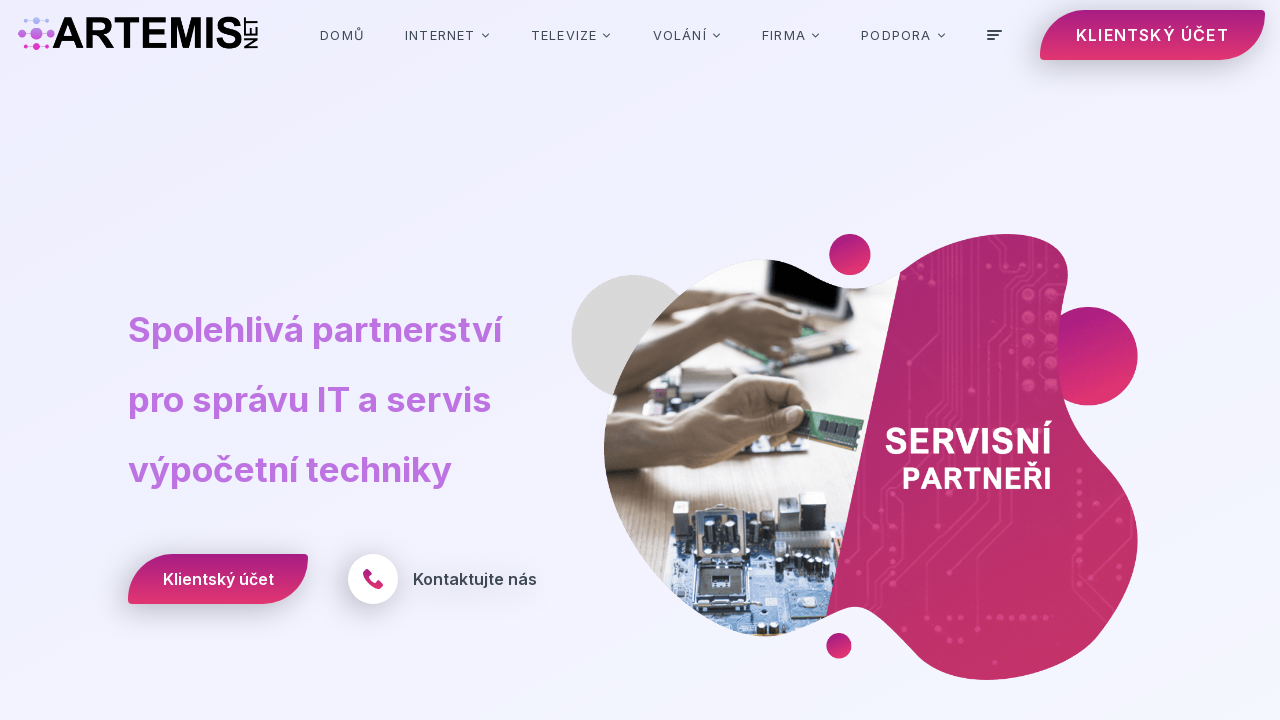

--- FILE ---
content_type: text/html; charset=UTF-8
request_url: https://artemis-net.cz/it-a-servis/
body_size: 4900
content:
<!DOCTYPE html>
<html lang="cs">
<head>
    <meta charset="UTF-8">
    <meta name="viewport" content="width=device-width, initial-scale=1.0">
    
            <title>Správa IT a servis výpočetní techniky | Artemis-NET.cz</title>
     


    <link rel="stylesheet" href="https://artemis-net.cz/wp-content/themes/artemisnet/./css/style.css">
    <link rel="stylesheet" href="https://artemis-net.cz/wp-content/themes/artemisnet/./css/all.min.css">

    <link rel="preconnect" href="https://fonts.googleapis.com">
    <link rel="preconnect" href="https://fonts.gstatic.com" crossorigin>
    <link href="https://fonts.googleapis.com/css2?family=Inter:wght@100;200;300;400;500;600;700;800;900&display=swap" rel="stylesheet">

    <link href="https://fonts.googleapis.com/css2?family=Chakra+Petch:ital,wght@0,300;0,400;0,500;0,600;0,700;1,300;1,400;1,500;1,600;1,700&display=swap" rel="stylesheet">

    <script src="https://code.jquery.com/jquery-3.6.0.min.js"></script>

    <meta name="author" content="ArtemisNET" />
    <meta name="robots" content="index,follow" />
    <meta name="googlebot" content="snippet,archive" />

    <link rel="icon" href="https://artemis-net.cz/wp-content/themes/artemisnet/favicon.ico" sizes="any"><!-- 32×32 -->
    <link rel="icon" href="https://artemis-net.cz/wp-content/themes/artemisnet/icon.svg" type="image/svg+xml">
    <link rel="apple-touch-icon" href="https://artemis-net.cz/wp-content/themes/artemisnet/apple-touch-icon.png"><!-- 180×180 -->
    <link rel="manifest" href="https://artemis-net.cz/wp-content/themes/artemisnet/site.webmanifest"> 

    <meta name="description" content="Internet od 250 Kč měsíčně | Liberec, Jablonec nad Nisou,
     Hrádek nad Nisou, Česká Lípa, Nový Bor. Neomezené internetové připojení.">

    <!-- Google tag (gtag.js) -->
<script async src="https://www.googletagmanager.com/gtag/js?id=G-G4YZDSH7YW"></script>
<script>
  window.dataLayer = window.dataLayer || [];
  function gtag(){dataLayer.push(arguments);}
  gtag('js', new Date());

  gtag('config', 'G-G4YZDSH7YW');
</script>

<meta name="google-site-verification" content="C6QGHH_yN_g_RDZKsPkYiEWvveOY3I11wZFA5AGST_M" />


<!-- Google tag (gtag.js) -->
<script async src="https://www.googletagmanager.com/gtag/js?id=AW-693413611"></script>
<script>
  window.dataLayer = window.dataLayer || [];
  function gtag(){dataLayer.push(arguments);}
  gtag('js', new Date());

  gtag('config', 'AW-693413611');
</script>

<!-- Google Tag Manager -->
<script>(function(w,d,s,l,i){w[l]=w[l]||[];w[l].push({'gtm.start':
new Date().getTime(),event:'gtm.js'});var f=d.getElementsByTagName(s)[0],
j=d.createElement(s),dl=l!='dataLayer'?'&l='+l:'';j.async=true;j.src=
'https://www.googletagmanager.com/gtm.js?id='+i+dl;f.parentNode.insertBefore(j,f);
})(window,document,'script','dataLayer','GTM-5B2TRLLK');</script>
<!-- End Google Tag Manager -->

<!-- Meta Pixel Code -->
<script>
!function(f,b,e,v,n,t,s)
{if(f.fbq)return;n=f.fbq=function(){n.callMethod?
n.callMethod.apply(n,arguments):n.queue.push(arguments)};
if(!f._fbq)f._fbq=n;n.push=n;n.loaded=!0;n.version='2.0';
n.queue=[];t=b.createElement(e);t.async=!0;
t.src=v;s=b.getElementsByTagName(e)[0];
s.parentNode.insertBefore(t,s)}(window, document,'script',
'https://connect.facebook.net/en_US/fbevents.js');
fbq('init', '1366948030576436');
fbq('track', 'PageView');
</script>
<noscript><img height="1" width="1" style="display:none"
src="https://www.facebook.com/tr?id=1366948030576436&ev=PageView&noscript=1"
/></noscript>
<!-- End Meta Pixel Code -->

<!-- Start cookieyes banner --> <script id="cookieyes" type="text/javascript" src="https://cdn-cookieyes.com/client_data/f0853124c98abf3f1f1e169e/script.js"></script> <!-- End cookieyes banner -->
    
</head>

<!-- Google Tag Manager (noscript) -->
<noscript><iframe src="https://www.googletagmanager.com/ns.html?id=GTM-5B2TRLLK"
height="0" width="0" style="display:none;visibility:hidden"></iframe></noscript>
<!-- End Google Tag Manager (noscript) -->

<body>


<header>

    <header class="header">
        <nav class="navbar">
            <div class="top_nav">
                <div class="logo"><a href="https://artemis-net.cz/" class="nav_logo"><img src="https://artemis-net.cz/wp-content/themes/artemisnet/./img/artemislogo2.png"></a></div>


                <div class="nav">
                    <ul class="nav_item">
                        <li class="list_item"><a href="https://artemis-net.cz/" class="nav_link">Domů</a></li>
                        <li class="list_item"><a class="nav_link">Internet <i class="fas fa-chevron-down"></i></a>
                            <div class="drop_down">
                                <ul class="drop_menu">
                                    <li class="list_items"><a href="https://artemis-net.cz/internetove-pripojeni/" class="nav_links">Wi-Fi / Kabel / Optika</a></li>
                                    <li class="list_items"><a href="https://artemis-net.cz/nabidka-wifi-routeru/" class="nav_links">Nabídka routerů</a></li>
                                    <li class="list_items"><a href="https://www.speedtest.net/" target="_blank" class="nav_links">Test rychlosti</a></li>
                                </ul>
                                <!----drop_menu-->
                            </div>
                            <!---drop_down-->
                        </li>
                        <li class="list_item" id="cl"><a class="nav_link">Televize<i
                                    class="fas fa-chevron-down"></i></a>
                           <div class="drop_down">
                                <ul class="drop_menu">
                                    <li class="list_items"><a href="https://artemis-net.cz/online-televize" class="nav_links">Online televize</a></li>
                                </ul>
                                <!---drop_menu-->
                            </div>
                            <!---drop_down-->
                        </li>
                        <li class="list_item"><a class="nav_link">Volání<i class="fas fa-chevron-down"></i></a>
                            <div class="drop_down">
                                <ul class="drop_menu">
                                    <li class="list_items"><a href="https://artemis-net.cz/pevna-linka/" class="nav_links">Pevná linka</a></li>
                                </ul>
                                <!----drop_menu-->
                            </div>
                            <!---drop_down-->
                        </li>
                        <li class="list_item"><a class="nav_link">Firma<i class="fas fa-chevron-down"></i></a>
                            <div class="drop_down">
                                <ul class="drop_menu">
                                    <li class="list_items"><a href="https://artemis-net.cz/internet-pro-firmy/" class="nav_links">Internet</a></li>
                                    <li class="list_items"><a href="https://artemis-net.cz/it-a-servis/" class="nav_links">IT & Servis</a></li>
                                </ul>
                                <!----drop_menu-->
                            </div>
                            <!---drop_down-->
                        </li>
                        <li class="list_item"><a class="nav_link">Podpora<i class="fas fa-chevron-down"></i></a>
                            <div class="drop_down">
                                <ul class="drop_menu">
                                    <li class="list_items"><a href="https://artemis-net.cz/dokumenty/" class="nav_links">Dokumenty</a></li>
                                    <li class="list_items"><a href="https://artemis-net.cz/faq/" class="nav_links">FAQ - časté dotazy</a></li>
                                    <li class="list_items"><a href="https://artemis-net.cz/pece-a-podpora/" class="nav_links">Péče a podpora</a></li>
                                </ul>
                                <!----drop_menu-->
                            </div>
                            <!---drop_down-->
                        </li>
                        <li class="list_item"><a class="nav_link"><span class="drop_nav_icon"></span></i></a>
                            <div class="drop_down">
                                <ul class="drop_menu">
                                    <li class="list_items"><a href="https://artemis-net.cz/pokryti-internetu/" class="nav_links">Pokrytí</a></li>
                                    <li class="list_items"><a href="https://artemis-net.cz/kontakty/" class="nav_links">Kontakty</a></li>
                                    <li class="list_items"><a href="https://artemis-net.cz/o-firme/" class="nav_links">O firmě</a></li>
                                    <li class="list_items"><a href="https://live-new.4net.tv/#/login" class="nav_links" target="_blank">Online TV - Přihlášení 4Net</a></li>
                                    <li class="list_items"><a href="https://portal.artemis-liberec.cz/tv/" class="nav_links" target="_blank">Online TV - Přihlášení SledovaniTV</a></li>
                                </ul>
                                <!----drop_menu-->
                            </div>
                            <!---drop_down-->
                        </li>
                    </ul>
                </div>
                <!---nav-->
                <div class="icon">
                    <a href="https://portal.artemis-liberec.cz/" target="_blank" class="login_btn">Klientský účet</a>
                    <a href="https://portal.artemis-liberec.cz/" class="login_btn_icon"><i class="fas fa-sign-in-alt"></i></a>
                    <button class="nav_toggle">
                        <span class="icon_bar bar_1"></span>
                        <span class="icon_bar bar_2"></span>
                        <span class="icon_bar bar_3"></span>
                    </button>
                </div>
            </div>
            <!---top_navbar-->
        </nav>
        <!----navbar-->
    </header>
    <!-------------------------header end here---------------->


<!--------jquery script-------------->
<script src="https://code.jquery.com/jquery-3.6.0.min.js" integrity="sha256-/xUj+3OJU5yExlq6GSYGSHk7tPXikynS7ogEvDej/m4=" crossorigin="anonymous"></script>

<script>
  
/****drop_menu_bar for medium device  */
$(".nav_toggle").on("click", function () {
    $('.bar_1').toggleClass('active_1');
    $('.bar_2').toggleClass('active_2');
    $('.bar_3').toggleClass('active_3');
    $('.nav').toggleClass('nav_show')
});


/**********clickbale menubar******/
$('.list_item').on('click', function () {
    $(this).find('.drop_down').toggleClass('show');
    $(this).siblings().find('.drop_down.show').removeClass('show');

    $(this).find('.drop_down').addClass('min_show');
    $(this).siblings().find('.drop_down.min_show').removeClass('.min_show');
});


/*****close clickbale menu_bar on outside */
$(document).on('click', function (event) {
    if ($(event.target).closest('.nav').length == 0) {
        $(this).find('.nav_item .list_item .drop_down.show').removeClass('show');
    }
});
</script>


</header><section>

    <div class="intro">
        <div class="container">
            <div class="intro">
                <h1>Spolehlivá partnerství pro správu IT a servis výpočetní techniky</h1>
                <div class="intro-button">
                    <div class="button">
                        <a class="btn" href="https://portal.artemis-liberec.cz/" target="_blank">Klientský účet</a>
                    </div>
                    <div class="button-intro">
                    <a href="https://artemis-net.cz/kontakty/">
                            <div class="btn-img"><img src="https://artemis-net.cz/wp-content/themes/artemisnet/./img/phoneicon.png"></div>
                            <div class="intro-text"><span>Kontaktujte nás</span></div>
                        </a>
                    </div>
                </div>
            </div>
            <div class="intro-image">
                <img src="https://artemis-net.cz/wp-content/themes/artemisnet/./img/servisniparneri.png" alt="#">
            </div>
        </div>
    </div>
    <div class="partneri">
        <div class="container">
            <h2>V případě zájmu o správu či servis výpočetní se obracejte na našeho servisního partnera, který nabízí tyto služby</h2>
            <div class="boxIT">
                <div class="container">
                    <div class="imageIT">
                        <img src="https://artemis-net.cz/wp-content/themes/artemisnet/./img/computericon.png">
                    </div>
                    <div class="descriptIT">
                        <p><span>Počítače</span></p>
                        <p>Nejčastější závady: PC nejde zapnout, nenaběhne systém, nenaběhne obraz, zamrzání při provozu, artefakty v obraze, vyhoření při bouřce nebo zkratu a jiné.</p>
                    </div>
                </div>
            </div>
            <div class="boxIT">
                <div class="container">
                    <div class="descriptIT">
                        <p><span>Notebooky</span></p>
                        <p>Nejčastější závady: Notebook nejde zapnout, černá obrazovka po zapnutí, nenaběhne systém, vadné konektory, poškozený displej, zamrzání při provozu.</p>
                    </div>
                    <div class="imageIT">
                        <img src="https://artemis-net.cz/wp-content/themes/artemisnet/./img/laptopicon.png">
                    </div>
                </div>
            </div>
            <div class="boxIT">
                <div class="container">
                    <div class="imageIT">
                        <img src="https://artemis-net.cz/wp-content/themes/artemisnet/./img/networkicon.png">
                    </div>
                    <div class="descriptIT">
                        <p><span>Sítě</span></p>
                        <p>Nejčastější požadavky: rozšíření bezdrátové sítě, vytvoření nové bezdrátové sítě, oprava poškozených konektorů, instalace nebo úpravy kabeláže.</p>
                    </div>
                </div>
            </div>
            <div class="boxIT">
                <div class="container">
                    <div class="descriptIT">
                        <p><span>Tvorba webových stránek</span></p>
                        <p>Nejčastější požadavky: vytvoření webové prezentace, vytvoření e-shopu, aktualizace stránek, tvorba nového designu, optimalizace stránek, výběr domény.</p>
                    </div>
                    <div class="imageIT">
                        <img src="https://artemis-net.cz/wp-content/themes/artemisnet/./img/websiteicon.png">
                    </div>
                </div>
            </div>
            <div class="boxIT">
                <div class="container">
                    <div class="imageIT">
                        <img src="https://artemis-net.cz/wp-content/themes/artemisnet/./img/cameraicon.png">
                    </div>
                    <div class="descriptIT">
                        <p><span>Kamerové a zabezpečovací systémy</span></p>
                        <p>Návrhy a realizace kamerových, bezpečnostních a přístupových systémů na klíč.</p>
                    </div>
                </div>
            </div>
        </div>
    </div>
    <div class="workshop">
        <div class="container">
            <div class="workImage">
                <img src="https://artemis-net.cz/wp-content/themes/artemisnet/./img/itservisliberec.png">
            </div>
            <div class="workDescrip">
                <h3>PROVOZOVNA SERVISNÍHO PARTNERA – Liberec</h3>
                <ul>
                    <li><i class="fa-solid fa-envelope"></i>koukal@servis-liberec.cz</li>
                    <li><i class="fa-solid fa-phone"></i><a href="tel:+420 739 402 982">+420 739 402 982</a></li>
                    <li><i class="fa-solid fa-map-location-dot"></i><a href="https://goo.gl/maps/R9hMqzjdoktXCg9f7" target="_blank">U Černého kocoura – Kunratická 185, Liberec 30, 46311</a></li>
                    <ul>
                        <li>Pondělí – Pátek:  <b>8:00 – 12:00 a 13:00 – 17:00 </b></li>
                        <li>Sobota: <b>8:00 – 11:00</b></li>
                    </ul>
                </ul>
            </div>
        </div>
    </div>
    <div class="workshop">
        <div class="container">
            <div class="workDescrip">
                <h3>PROVOZOVNA SERVISNÍHO PARTNERA – Turnov</h3>
                <ul>
                    <li><i class="fa-solid fa-envelope"></i>info@servis-turnov.cz</li>
                    <li><i class="fa-solid fa-phone"></i><a href="tel:+420 775 068 826">+420 775 068 826</a></li>
                    <li><i class="fa-solid fa-map-location-dot"></i><a href="https://goo.gl/maps/R9hMqzjdoktXCg9f7" target="_blank">U Černého kocoura – Kunratická 185, Liberec 30, 46311</a></li>
                    <ul>
                        <li>Pondělí – Pátek:  <b> 09:00 – 16:00 </b></li>
                        <li>Sobota: <b>09:00 – 11:30</b></li>
                    </ul>
                </ul>
            </div>
            <div class="workImage">
                <img src="https://artemis-net.cz/wp-content/themes/artemisnet/./img/itservisturnov.png">
            </div>
        </div>
    </div>



</section>

<footer>


    <div class="pata">
        <div class="container">
            <div class="pataleft">
                <a href="https://artemis-net.cz/"><img src="https://artemis-net.cz/wp-content/themes/artemisnet/./img/artemislogo2.png"></a>
                <p>Jsme Váš spolehlivý partner pro internet, televizi a volání. S našimi špičkovými technologiemi a neomezenými možnostmi Vám přinášíme kompletní digitální svět přímo do Vašeho domova.</p>
                <div class="fullSocial">
                    <div class="pataSocial">
                        <a href="https://www.facebook.com/profile.php?id=100063635438786&ref=embed_page" class="socialIcon" target="_blank"><img src="https://artemis-net.cz/wp-content/themes/artemisnet/./img/facebookicon.png"></a>
                    </div>
                    <div class="pataSocial">
                        <a href="https://www.instagram.com/artemisnetsro/?hl=cs" class="socialIcon" target="_blank"><img src="https://artemis-net.cz/wp-content/themes/artemisnet/./img/instagramicon.png"></a>
                    </div>
                </div>
            </div>
            <div class="pataright">
                <div class="pataBox">
                    <h5>Menu</h5>
                    <ul>
                        <li><a href="https://artemis-net.cz/internetove-pripojeni/">Internet</a></li>
                        <li><a href="https://artemis-net.cz/online-televize/">Televize</a></li>
                        <li><a href="https://artemis-net.cz/pevna-linka/">Volání</a></li>
                        <li><a href="https://artemis-net.cz/artemis-net-liberec-novy-web-zasifrovany-html/internet-pro-firmy/">Firma</a></li>
                        <li><a href="https://artemis-net.cz/pokryti-internetu/">Pokrytí</a></li>
                    </ul>
                </div>
                <div class="pataBox">
                    <h5>Podpora</h5>
                    <ul>
                        <li><a href="https://artemis-net.cz/faq/">FAQ</a></li>
                        <li><a href="https://artemis-net.cz/dokumenty/">Dokumenty</a></li>
                        <li><a href="https://artemis-net.cz/pece-a-podpora/">Péče a podpora</a></li>
                    </ul>
                </div>
                <div class="pataBox">
                    <h5>Kontaktujte nás</h5>
                    <ul>
                        <li><i class="fa-solid fa-envelope"></i>info@artemis-liberec.cz</li>
                        <li><i class="fa-solid fa-phone"></i><a href="tel:+420 484 803 803">+420 484 803 803</a></li>
                        <li><i class="fa-solid fa-map-location-dot" target="_blank"></i><a href="https://goo.gl/maps/R9hMqzjdoktXCg9f7" target="_blank">U Sila 1204, Liberec</a></li>
                    </ul>
                </div>
            </div>
        </div>
    </div>
    <div class="city">
        <div class="container">
            <div class="cityflex">
                <ul>
                    <li><a href="https://artemis-net.cz/turnov/">turnov</a></li>
                    <li><a href="https://artemis-net.cz/chrastava/">chrastava</a></li>
                    <li><a href="https://artemis-net.cz/cesky-dub/">český dub</a></li>
                    <li><a href="https://artemis-net.cz/liberec/">liberec</a></li>
                    <li><a href="https://artemis-net.cz/jablonec-nad-nisou/">jablonec nad nisou</a></li>
                    <li><a href="https://artemis-net.cz/hradek-nad-nisou/">hrádek nad nisou</a></li>
                    <li><a href="https://artemis-net.cz/podjestedi/">podještědí</a></li>
                </ul>
            </div>
            <div class="cityflex">
                <ul>
                    <li><a href="https://artemis-net.cz/novy-bor/">nový bor</a></li>
                    <li><a href="https://artemis-net.cz/cvikov/">cvikov</a></li>
                    <li><a href="https://artemis-net.cz/zelezny-brod/">železný brod</a></li>
                    <li><a href="https://artemis-net.cz/semily/">semily</a></li>
                    <li><a href="https://artemis-net.cz/ceska-lipa/">česká lípa</a></li>
                    <li><a href="https://artemis-net.cz/varnsdorf/">varnsdorf</a></li>
                    <li><a href="https://artemis-net.cz/rumburk/">rumburk</a></li>
                </ul>
            </div>
        </div>
    </div>
    <div class="copy">
        <div class="container">
            &copy;Copyright 2026 Všechna práva vyhrazena pro ARTEMIS NET s.r.o.
                </br>
                <div class="webzen"><a href="https://www.webzen.cz/" target="_blank">Vytvořil webzen.cz</a></div>
        </div>
    </div>








</footer>

<!--Start of Tawk.to Script-->
<script type="text/javascript">
var Tawk_API=Tawk_API||{}, Tawk_LoadStart=new Date();
(function(){
var s1=document.createElement("script"),s0=document.getElementsByTagName("script")[0];
s1.async=true;
s1.src='https://embed.tawk.to/64d8941294cf5d49dc6a1663/1h7n04qg2';
s1.charset='UTF-8';
s1.setAttribute('crossorigin','*');
s0.parentNode.insertBefore(s1,s0);
})();
</script>
<!--End of Tawk.to Script-->
    
</body>
    <script src="https://artemis-net.cz/wp-content/themes/artemisnet/./js/main.js"></script>
</html>

--- FILE ---
content_type: text/css
request_url: https://artemis-net.cz/wp-content/themes/artemisnet/css/style.css
body_size: 10348
content:
body, h1, h2, h3, h4, p, ul, ol, li {
    margin: 0;
    padding: 0;
    }
*, *::before, *::after {
    box-sizing: border-box;
}
a, input, button {
    transition: all 0.3s ease-out;
    text-decoration: none;
}
p, a, ul, li, h1, h2, h3, h4, h5, h6, label, textarea, input  {
    font-family: Inter;
}

/*bodyBackground*/
html {
    min-height: 100%;
}
body {
    background: linear-gradient(152deg, #EEEEFE 0%, #FAFDFF 57.18%, #EEEEFE 100%);
}
/*headerMenu*/
.header img {
    width: 250px;
}
.img_responsive{
    position: relative;
    width: 100%;
    height: 100%;
    object-fit: cover;
    display: block;
    border-radius: 4px;
}
.header{
    position: fixed;
    top: 0;
    left: 0;
    right: 0;
    bottom: 0;
    display: block;
    height: 70px;
    z-index: 99;
}
.navbar{
    position: relative;
    width:1300px;
    height:100%;
    display: block;
    margin: 0 auto;
    align-items: center;
}
.top_nav{
    width: 100%;
    height: 100%;
    display: flex;
    justify-content: space-between;
    text-transform: uppercase;
    letter-spacing: 1.2px;
}
.logo{
    width: 25%;
    height: 100%;
    display: flex;
    justify-content: center;
    align-items: center;
    padding-right: 14px;
    font-size: 2rem;
    font-weight: bold;
}
.logo .nav_logo{color: #fff; letter-spacing: 1.5px;}
.nav{
    position: relative;
    width: 100%;
    display: flex;
    height: 100%;
    align-items: center;
    justify-content: center;
    font-size: .8rem;
    letter-spacing: 1.2px;
}
.nav_item{
    width: 70%;
    display: flex;
    justify-content: center;
    align-items: center;
    height: 100%;
}
.list_item{
    display: flex;
    margin:0 6px;
    justify-content: center;
    height: 100%;
    align-items: center;
}
.nav_link{
    padding: 0 14px;
    height: 100%;
    display: flex;
    align-items: center;
    justify-content: center;
    color: #3F4956;
    -webkit-appearance: none;
    cursor: pointer;
    pointer-events:visiblePainted;
}
.nav_link:hover{
    transition: color 1s linear;
    color: #000;
}
.drop_nav_icon{
    width: 12px;
    height: 2px;
    display: flex;
    border-radius: 4px;
    background: #3F4956;
}
.drop_nav_icon::before,.drop_nav_icon::after{
    content: '';
    width: 15px;
    height: 2px;
    position: absolute;
    background: #3F4956;
    border-radius: 4px;
}
.drop_nav_icon::before{
    transform: translateY(-4px);
}
.drop_nav_icon::after{
    width: 8px;
    transform: translateY(4px);
}
.nav_link:hover >.drop_nav_icon,
.nav_link:hover >.drop_nav_icon::before,
.nav_link:hover >.drop_nav_icon::after{
    transition: background 1s linear !important;
    background: linear-gradient(180deg, #A81D84 0%, #E23671 100%);
}
.fa-chevron-down{
    font-size: 0.5rem;
    padding-left: 6px;
    display: flex;
    align-items: center;
    justify-content: center;
}
/*drop_menu*/
.drop_down{
    position: absolute;
    width: 170px;
    display: block;
    scroll-behavior: smooth;
    justify-content: center;
    opacity: 0;
    max-height: 0;
    transform: translateX(30%);
    pointer-events: none;
    transition: .8s ease-in-out;
    margin-top: 0;
    top: 100%;
    background: linear-gradient(152deg, #EEEEFE 100%, #FAFDFF 57.18%, #EEEEFE 100%);
    overflow: hidden;
    margin-right: 5px;
    clear: both;
    box-shadow: 0 0.375rem 0.625rem rgba(0,46,184,.08);
}
.drop_menu{
    width: 100%;
    position: relative;
    display: flex;
    flex-direction: column;
    padding-bottom: 14px;
    border-bottom-left-radius: 5px;
    border-bottom-right-radius: 5px;
    max-height: 210px;
    overflow-y: auto;
    margin-top: 14px;
}

.drop_menu::-webkit-scrollbar {width: 3px; visibility: hidden;}
.drop_menu::-webkit-scrollbar:hover, 
.drop_menu::-webkit-scrollbar:focus{visibility: visible;}
.drop_menu::-webkit-scrollbar-track{background: #222028;}
.drop_menu::-webkit-scrollbar-thumb{
    background: linear-gradient(180deg, #E23671 0%, #BD73E1 100%);
    border-radius: 50px;
}
.list_items{
    position: relative;
    width: 100%;
    display: block;
    margin-bottom: 4px;
}
.list_items .nav_links{
    width: 100%;
    display: flex;
    color: #3F4956;
    padding: 10px;
    font-size: 0.75rem;
}
.list_items .nav_links:hover{
    transition: .5s ease-in-out; 
    color: #000;
}
.drop_down.show{
    opacity: 1;
    margin-top: 0;
    pointer-events: auto;
    max-height: 210px;
    border-radius: 0 0 5px 5px;
}
.nav_toggle{
    display: none;
    position:relative;
    width: 30px;
    height: 30px;
    cursor: pointer;
    border: none;
    outline: none;
    transform: scale(2);
    -webkit-transform: scale(1);
    -moz-transform: scale(1);
    -o-transform: scale(1);
    -ms-transform: scale(1);
    background: transparent;
    transition:all 250ms ease;
    background: transparent;
    margin: 0 6px;
}
.nav_toggle:visited,
.nav_toggle:focus,
.nav_toggle:focus-within,
.nav_toggle:active{
    border: none;
    background: none;
}
.nav_toggle .icon_bar{
    position: relative;
    display: block;
    background: #3F4956;
    width: 22px;
    height: 2px;
    margin: 5px 0;
    border-radius: 5px;
    -webkit-border-radius:5px;
    -moz-border-radius:5px;
    -ms-border-radius:5px;
    -o-border-radius:5px;
    transition: 0.5s ease-in-out;
    -webkit-transition: .5s ease-in-out;
    -moz-transition: .5s ease-in-out;
    -ms-transition: .5s ease-in-out;
    -o-transition: .5s ease-in-out;
}
.nav_toggle:hover .icon_bar{
    transition: .3 ease-in-out;
    background: linear-gradient(180deg, #E23671 0%, #BD73E1 100%);
}
/*icon_bar css*/
.nav_toggle .active_1{background: linear-gradient(180deg, #E23671 0%, #BD73E1 100%);}
.nav_toggle .active_3{background: linear-gradient(180deg, #E23671 0%, #BD73E1 100%);}
.active_1{
    transform: translateY(7px) translateX(0) rotate(45deg);
    -ms-transform: translateY(7px) translateX(0) rotate(45deg);
    -moz-transform: translateY(7px) translateX(0) rotate(45deg);
    -webkit-transform: translateY(7px) translateX(0) rotate(45deg);
    -o-transform: translateY(7px) translateX(0) rotate(45deg);
}
.active_2{
    opacity: 0;
    transform: scale(0);
    -webkit-transform: scale(0);
    -moz-transform: scale(0);
    -ms-transform: scale(0);
    -o-transform: scale(0);
}
.active_3{
    transform: translateY(-7px) translateX(0) rotate(-45deg);
    -ms-transform: translateY(-7px) translateX(0) rotate(-45deg);
    -moz-transform: translateY(-7px) translateX(0) rotate(-45deg);
    -webkit-transform: translateY(-7px) translateX(0) rotate(-45deg);
    -o-transform: translateY(-7px) translateX(0) rotate(-45deg);
}
/*icon_bar css end*/
.icon{
    width: 18%;
    display: flex;
    height: 100%;
    align-items: center;
    justify-content: center;
}
.login_btn:hover, .button a:hover, .mapsbtn a:hover {
    filter: drop-shadow(0px 0px 0px rgba(0, 0, 0, 0.0));
}
.login_btn{
    background: linear-gradient(180deg, #A81D84 0%, #E23671 100%);
    filter: drop-shadow(-5px 5px 15px rgba(0, 0, 0, 0.25));
    color: #fff;
    width: 230px;
    height: 50px;
    text-align: center;
    font-size: 16px;
    font-weight: 600;
    display: flex;
    align-items: center;
    place-content: center;
    border-radius: 100px 10px 100px 10px;
}
.login_btn_icon{
    display: none;
    margin-right: 8px;
    font-size: 25px;
    align-items: center;
    padding-top: 4px;
    color: #3F4956;
}
.login_btn_icon:hover{
    transition: .5s ease-in-out;
    color: #E23671;
}
.header {
    background-color: #ffffff00;
    transition: background-color 0.3s ease;
}
.header.scrolled {
    background: linear-gradient(152deg, #EEEEFE 100%, #FAFDFF 57.18%, #EEEEFE 100%);
    box-shadow: 0 0.375rem 0.625rem rgba(0,46,184,.08);
}
/*min-width:992px and max-width:1199px*/
@media only screen and (max-width:1260px){
/*header style*/
.header{
    width: 100%;
    height: 80px;
}
.navbar {
    width: 100%!important;
    margin: 0 1rem;
}
.logo{width:40%;}
.icon{width: 30%;} 
.nav{
    position: fixed;
    width: 250px;
    top: 80px;
    height: 100%;
    display: flex;
    flex-direction: column;
    justify-content: flex-start;
    align-items: flex-start;
    border-top: 1px solid #E23671;
    opacity: 0;
    border-left: 1px solid rgba(255,255,255,0.05);
    transition: .5s ease-in-out;
    right: -250px;
}
.nav_item{
    width: 100%;
    display: flex;
    flex-direction: column;
    align-items: flex-start;
    justify-content: flex-start;
}
.list_item{
    width: 100%;
    display: block;
    margin-right: 0;
    margin-bottom: 4px;
    height: auto;
}
.nav_link{
    width: 100%;
    display: flex;
    justify-content: flex-start;
    padding: 14px;
}
.nav_toggle{display: block;}
.nav_show{
    opacity: 1;
    right: 0%;
}
.login_btn{display: none;}
.login_btn_icon{display: block;}
.search_form{
    width: 100%;
    display: flex;
}
.list_item{
    width: 100%;
    position: relative;
    display: flex;
    flex-direction: column;
    justify-content: flex-start;
    align-items: flex-start;
    margin: 0;
    background: linear-gradient(152deg, #EEEEFE 100%, #FAFDFF 57.18%, #EEEEFE 100%);
}
.drop_down{
    display: block;
    flex-direction: column;
    position: relative;
    justify-content: flex-start;
    align-items: flex-start;
    transform: translateX(0);
    opacity: 0;
    width: 100%;
    transition: .8s ease-in-out;
    transform: translateY(-50%);
    clear: both;
    height: 0;
    top: 0;
    background: transparent;
    overflow-y: auto;
    border-top: 1px solid rgba(249,171,0,0.05);
    box-shadow: none;
}
.drop_menu{
    width: 100%;
    position: relative;
    display: flex;
    flex-direction: column;
    height: 100%;
    overflow-y: auto;
    border-radius: 0;
    margin-top: 0;
    padding-bottom: 0;
    clear: both;
    -webkit-appearance: none;
}
.nav_links{
    padding: 0 10px;
    height: 40px;
    display: flex;
    align-items: center;
}
.nav_link{
    display: flex;
    height: 40px;
}
.list_items{
    display: flex;
    justify-content: flex-start;
    align-items: center;
    height: 100%;
    padding: 0;
    padding-left: 5px;
    margin: 2px 0;
}
.drop_menu{
    padding-top: 10px;
}
.min_show{
    z-index: 99999;
    opacity: 1;
    height: auto;
    transform: translateY(0px);
}
}
/**ENDmenu**/
.intro {
    align-self: center;
}
.intro .container {
    display: flex;
    width: 80%;
    margin: auto;
    justify-content: space-between;
    padding-top: 150px;
}
.intro h1 {
    color: #BD73E1;
    font-size: 45px;
    font-weight: 700;
    line-height: 70px;
    width: 680px;
    padding-bottom: 50px;
}
.intro p {
    color: #777B87;
    font-size: 20px;
    font-weight: 600;
    line-height: normal;
    padding-bottom: 50px;
    width: 650px;
}
.intro-image img {
    width: 100%;
}
.btn {
    background: linear-gradient(180deg, #A81D84 0%, #E23671 100%);
    filter: drop-shadow(-5px 5px 15px rgba(0, 0, 0, 0.25));
    color: #fff;
    width: 230px;
    height: 50px;
    text-align: center;
    font-size: 16px;
    font-weight: 600;
    display: flex;
    align-items: center;
    place-content: center;
    border-radius: 100px 10px 100px 10px;
}
.btn a, .minibtn a, .mapsbtn a {
    color: #fff;
}
.intro-button, .button-intro a {
    display: flex;
}
.button-intro img {
    width: 20px;
    height: 20px;
}
.btn-img {
    background: #fff;
    padding: 15px;
    border-radius: 100px;
    width: 50px;
    height: 50px;
}
.button-intro {
    padding-left: 90px;
    filter: drop-shadow(-5px 5px 15px rgba(0, 0, 0, 0.25));
}
.button-intro:hover {
    filter: none;
    transition: 0.5s;
}
.intro-text {
    align-self: center;
}
.intro-text span {
    padding: 15px;
    font-weight: 600;
    color: #3F4956;
}
/**package**/
.packBox .container {
    width: 80%;
    display: flex;
    margin: auto;
    justify-content: space-between;
    padding-top: 150px;
}
.pack-icon img {
    width: 100px;
    padding-bottom: 20px;
}
.packTitle h3 {
    color: #BD73E1;
    font-size: 25px;
    font-weight: 700;
}
.packDesc p {
    color: #777B87;
    font-size: 20px;
    font-weight: 600;
    padding: 30px 0;
    width: 400px;
}
.pack-btn a {
    color: #BD73E1;
    font-size: 20px;
    font-weight: 700;
}
.packageBox {
    text-align: -webkit-center;
    align-self: center;
}
.headerPack, .TV {
    text-align: -webkit-center;
    width: 950px;
    margin: auto;
    padding: 150px 0 50px;
}
.headerPack h2, .TV h2 {
    color: #BD73E1;
    font-size: 35px;
    font-weight: 700;
    text-align: center;
    padding-bottom: 25px;
}
.headerPack span, .TV span, .routers span {
    color: #777B87;
    text-align: center;
    font-size: 20px;
    font-weight: 600;
}
/**support**/
.support .container {
    width: 80%;
    margin: auto;
    display: flex;
    justify-content: space-between;
    padding: 100px 0;
}
.suppIPtext h3 {
    color: #BD73E1;
    font-size: 25px;
    font-weight: 700;
    padding: 15px 0;
}
.suppIPtext a {
    background: linear-gradient(130deg, #E23671 0%, #A81D84 100%);
    background-clip: text;
    -webkit-background-clip: text;
    -webkit-text-fill-color: transparent;
}
.suppIPtext p {
    color: #777B87;
    font-size: 20px;
    font-weight: 600;
    width: 600px;
}
.suppImage img {
    width: 70%;
}
.suppTitle {
    display: flex;
}
.suppIcon {
    padding-right: 30px;
}
.suppIcon img {
    width: 50px;
}
.suppDesc p {
    color: #BD73E1;
    font-size: 25px;
    font-weight: 700;
}
.suppDescription p {
    color: #777B87;
    font-size: 20px;
    font-weight: 600;
    width: 700px;
    margin: revert;
    padding-left: 80px;
}
.suppText h2 {
    color: #BD73E1;
    font-size: 35px;
    font-weight: 700;
    padding-bottom: 25px;
}
.suppText span {
    color: #777B87;
    font-size: 20px;
    font-weight: 600;
}
.suppBox {
    padding-top: 25px;
}
/**services**/
.services .container, .maps .container {
    width: 80%;
    margin: auto;
    display: flex;
    justify-content: space-between;
    padding-top: 150px;
}
.servicesBox .container {
    border-radius: 50px;
    background: #FFF;
    box-shadow: 5px 5px 50px 0px rgba(0, 0, 0, 0.15);
    width: 100%;
    margin: auto;
    display: flex;
    padding-top: 0;
    text-align: -webkit-center;
}
#tabs { margin: 2em; }
#content { margin: 2em; }

#content2,
#content3 { display: none; }

.wrapper{
  text-align:center;
  margin:50px auto;
}
.tabs{
  font-size:15px;
  padding:0px;
  list-style:none;
  background:#fff;
  box-shadow:0px 5px 20px rgba(0,0,0,0.1);
  display:inline-block;
  border-radius:50px;
  position:relative;
  border-radius: 100px 10px 100px 10px;
  margin-bottom: 50px;
}
.tabs a{
  text-decoration:none;
  text-transform:uppercase;
  padding:10px 20px;
  display:inline-block;
  position:relative;
  z-index:1;
  transition-duration:0.6s;
  color: #676767;
  font-size: 20px;
  font-weight: 700;
}
.services .tabs a.active{
  color:#ffffff;
}
.tabs .selector{
  height:100%;
  display:inline-block;
  position:absolute;
  left:0px;
  top:0px;
  z-index:1;
  border-radius:50px;
  transition-duration:0.6s;
  transition-timing-function: cubic-bezier(0.68, -0.55, 0.265, 1.55);
  background: linear-gradient(180deg, #A81D84 0%, #E23671 100%);
  filter: drop-shadow(-5px 5px 15px rgba(0, 0, 0, 0.25));
  border-radius: 100px 10px 100px 10px;
}
.tabs ul {
  display: flex;
  list-style: none;
  margin: auto;
  justify-content: space-between;
  padding: 0;
}
#content h5 {
    color: #BD73E1;
    font-size: 16px;
    font-weight: 700;
    padding: 15px 0;
}
#content h6 {
    color: #BD73E1;
    font-size: 14px;
    font-weight: 700;
    padding: 15px 0;
}
/**miniBox**/
.miniBox p {
    color: #fff;
    border-radius: 50px;
    background: rgba(168, 29, 132, 0.50);
    padding: 5px 15px;
}
.miniBox h3 {
    color: #BD73E1;
    font-size: 30px;
    font-weight: 700;
}
.miniBox h3 span {
    color: #BD73E1;
    font-size: 25px;
    font-weight: 700;
}
.miniBox h4 {
    color: #BD73E1!important;
    font-size: 25px;
    font-weight: 700;
}
.miniBox h4 span {
    background: linear-gradient(180deg, #E23671 0%, #A81D84 100%);
    -webkit-background-clip: text;
    -webkit-text-fill-color: transparent;
    font-size: 35px;
    font-weight: 700;
}
.miniBox img {
    width: 30px;
    margin-right: 10px;
}
.miniBox ul li {
    color: #777B87;
    font-size: 16px;
    font-weight: 500;
    list-style: none;    
    text-align-last: left;
    padding: 5px;
}
.miniBox {
    width: 350px;
    height: 540px;
    align-items: center;
    display: inline-grid;
    justify-items: center;
}
.btnBox {
    background: linear-gradient(180deg, #A81D84 0%, #E23671 100%);
    filter: drop-shadow(-5px 5px 15px rgba(0, 0, 0, 0.25));
    color: #fff;
    width: 200px;
    height: 50px;
    text-align: center;
    font-size: 16px;
    font-weight: 600;
    display: flex;
    align-items: center;
    place-content: center;
    border-radius: 100px 10px 100px 10px;
}
.btnBox:hover {
    filter: none;
}
.servicesBox .container .miniBox:nth-child(2) {
    border-radius: 50px;
    background: linear-gradient(180deg, #E23671 0%, #BD73E1 100%, #BD73E1 100%);
}
.miniBox:nth-child(2) h3, .miniBox:nth-child(2) h3 span, .miniBox:nth-child(2) ul li, .miniBox:nth-child(2) h4 span, .miniBox:nth-child(2) h4 {
    color: #fff;
    -webkit-text-fill-color: #fff;
}
.miniBox:nth-child(2) img {
    filter: brightness(0) invert(1);
}
.miniBox:hover {
    transform: scale(1.02);
}
.miniBox:nth-child(2) .btnBox {
    background: #fff;
    color: #E23671;
}
/**maps**/
.mapa h2 {
    color: #BD73E1;
    font-size: 35px;
    font-weight: 700;
}
.mapa p {
    color: #777B87;
    font-size: 20px;
    font-weight: 600;
    padding: 20px 0;
}
.phoneNum {
    background: linear-gradient(180deg, #E23671 0%, #A81D84 100%);
    -webkit-background-clip: text;
    -webkit-text-fill-color: transparent;
    font-family: Inter;
    font-size: 35px;
    font-weight: 700;
}
.btnMapa {
    background: linear-gradient(180deg, #A81D84 0%, #E23671 100%);
    filter: drop-shadow(-5px 5px 15px rgba(0, 0, 0, 0.25));
    color: #fff;
    width: 305px;
    height: 50px;
    text-align: center;
    font-size: 16px;
    font-weight: 600;
    display: flex;
    align-items: center;
    place-content: center;
    border-radius: 100px 10px 100px 10px;
    margin-top: 25px;
}
.mapa {
    width: 550px;
}
.mapsImg img {
    width: 700px;
}
.line {
    background: #868686;
    width: 450px;
    padding: 1px;
}
/**footer**/
.pata .container {
    width: 80%;
    margin: auto;
    display: flex;
    justify-content: space-between;
    padding-bottom: 50px;
}
.pataright {
    display: flex;
}
.pataBox ul li {
    padding: 10px 0;
}
.pataleft img {
    width: 200px;
}
.pataleft p {
    color: #777B87;
    font-size: 16px;
    font-weight: 600;
    width: 450px;
    padding: 25px 0;
}
.fullSocial {
    display: flex;
}
.socialIcon {
    background: #fff;
    border-radius: 100px;
    filter: drop-shadow(-5px 5px 15px rgba(0, 0, 0, 0.25));
    margin-right: 15px;
    width: 35px;
    height: 35px;
    display: flex;
    place-content: center;
    align-items: center;
}
.pataSocial img {
    width: 20px;
    height: 20px;
    display: flex;
}
.socialIcon:hover {
    background: linear-gradient(180deg, #A81D84 0%, #E23671 100%);
    filter: none;
}
.socialIcon:hover img {
    filter: brightness(0) invert(1);
}
.pataBox {
    width: 300px;
}
.pataBox a {
    color: #000;
}
.pataBox ul li i {
    padding-right: 20px;
}
.pataBox ul {
    list-style: none;
}
.copy .container {
    text-align: center;
    padding-bottom: 30px;
    width: 80%;
    margin: auto;
    color: #777B87;
    font-family: Inter;
    font-size: 14px;
    font-style: normal;
    font-weight: 600;
}
.city .container {
    border-top: 1px solid #868686;
    text-transform: uppercase;
    text-align: center;
    padding: 30px 0;
    width: 80%;
    margin: auto;
    font-family: Inter;
    font-size: 12px;
    font-style: normal;
    font-weight: 600;
}
.copy a {
    color: #777B87;
}
.cityflex ul {
    margin: auto;
    justify-content: center;
}
.city ul li {
    list-style: none;
    padding: 5px;
    display: inline-block;
}
.city a {
    color: #777B87;
}
.pataright ul li a, .workDescrip ul li a {
    position: relative;
}
.pataright ul li a::before, .workDescrip ul li a::before {
    content: '';
    position: absolute;
    width: 100%;
    height: 2px;
    border-radius: 4px;
    background: linear-gradient(180deg, #A81D84 0%, #E23671 100%);
    bottom: 0;
    left: 0;
    transform-origin: right;
    transform: scaleX(0);
    transition: transform .3s ease-in-out;
    margin-bottom: -5px;
}
.pataright ul li a:hover::before, .workDescrip ul li a:hover::before {
    transform-origin: left;
    transform: scaleX(1);
}
.miniboxhover {
    position: relative;
    text-decoration: none; 
    color: #83d2ff;
    font-weight: 700;
}
.miniboxhover::before {
    content: '';
    position: absolute;
    width: 100%;
    height: 2px;
    border-radius: 4px;
    background: linear-gradient(180deg, #A81D84 0%, #E23671 100%);
    bottom: 0;
    left: 0;
    transform-origin: right;
    transform: scaleX(0);
    transition: transform .3s ease-in-out;
}
.miniboxhover:hover::before { 
    transform-origin: left;
    transform: scaleX(1);
}
/**pageTV**/
.iconTV {
    border-radius: 15px;
    background: linear-gradient(180deg, #E23671 0%, #A81D84 100%);
    padding: 10px;
    display: flex;
    align-items: center;
    justify-content: center;
}
.iconTV img {
    width: 55px;
    height: 55px;
}
.boxTV {
    display: flex;
    border-radius: 15px;
    background: #FFF;
    box-shadow: -5px 5px 30px 0px rgba(0, 0, 0, 0.25);
    width: 360px;
    align-items: center;
    margin: 25px;
}
.textTV p {
    color: #777B87;
    text-align: center;
    font-size: 18px;
    font-weight: 600;
    padding: 5px;
}
.fullTVbox .container {
    margin: auto;
    display: flex;    
    justify-content: center;
}
.wrapper h2, .list h2, .routers h2 {
    color: #BD73E1;
    text-align: center;
    font-size: 35px;
    font-weight: 700;
    padding-bottom: 50px;
}
/**listTV**/
.list .container {
    width: 80%;
    margin: auto;
    padding: 100px 0;
    text-align: -webkit-center;
}
.list h2 {
    width: 1185px;
}
.headerList {
    display: flex;
    margin: auto;
    justify-content: space-between;
    background: linear-gradient(149deg, #E23671 0%, #A81D84 100%);
    border-radius: 50px 50px 0 0;
    height: 90px;
    align-items: center;
}
.headerList span {
    color: #FFF;
    font-size: 20px;
    font-style: normal;
    font-weight: 600;
}
.fullList .container {
    border-radius: 50px;
    background: #FFF;
    box-shadow: 5px 5px 50px 0px rgba(0, 0, 0, 0.25);
    width: 1280px;
    padding: 0;
}
.listStyle {
    display: flex;
    margin: auto;
    justify-content: space-between;
    background: #ECECEC;
}
.listStylewhite {
    display: flex;
    margin: auto;
    justify-content: space-between;
}
.listStyle p, .listStylewhite p {
    color: #393939;
    font-weight: 500;
}
.listStyle b, .listStylewhite b {
    color: #000;
    font-size: 20px;
    font-weight: 600;
}
.leftList, .centerList, .rightList {
    padding: 20px;
    width: 500px;
}
/**internet**/
.networkCheck img {
    width: 25px;
    margin-right: 15px;
}
.networkCheck ul li {
    list-style: none;
    padding: 10px 0;
    color: #777B87;
    font-size: 18px;
    font-weight: 600;
}
.networkCheck .container {
    width: 100%;
    margin: auto;
    padding-top: 50px;
}
.suppText {
    width: 1000px;
}
.networkDescription .container {
    width: 80%;
    margin: auto;
}
.networkDescription ul li {
    color: #777B87;
    font-weight: 600;
    width: 800px;
}
/**pevnalinka**/
.list h3 {
    color: #777B87;
    text-align: center;
    font-size: 20px;
    font-weight: 600;
    padding-bottom: 50px;
    width: 1000px;
}
/**routers**/
.routers .container {
    text-align: center;
    width: 80%;
    margin: auto;
}
.routers .container span {
    width: 1100px;
    display: flex;
    margin: auto;
}
.routersBox .container {
    margin: auto;
    display: flex;
    width: 80%;
    justify-content: space-around;
    align-items: center;
    padding: 80px 0;
}
.routersImage img {
    width: 600px;
}
.routersText img {
    width: 25px;
    margin-right: 15px;
}
.routersText ul li {
    list-style: none;
    padding: 10px 0;
    color: #777B87;
    font-weight: 600;
}
.routersText ul {
    text-align: -webkit-left;
}
.routersText b {
    background: linear-gradient(163deg, #E23671 0%, #A81D84 100%);
    background-clip: text;
    -webkit-background-clip: text;
    -webkit-text-fill-color: transparent;
    font-size: 20px;
    font-weight: 600;
}
.routersText .textline {
    text-decoration-line: line-through;
}
.routersText h3 {
    color: #BD73E1;
    font-size: 35px;
    font-weight: 700;
    padding-bottom: 50px;
}
/**speedtest**/




/**profirmy**/
.company .container {
    width: 80%;
    margin: auto;
    display: flex;
    justify-content: space-around;
    padding-bottom: 100px;
}
.list h4 {
    color: #777B87;
    text-align: center;
    font-size: 20px;
    font-weight: 600;
    padding-bottom: 50px;
}
.list ul li {
    list-style: none;
    padding: 20px 0;
    color: #777B87;
    font-size: 16px;
    font-weight: 600;
    width: 1100px;
}
.benefits .container {
    width: 100%;
    margin:auto;
    display: block;
}
.benefits img {
    width: 25px;
    margin-right: 15px;
}
.benefits p {
    color: #BD73E1;
    font-size: 20px;
    font-weight: 600;
    padding-bottom: 20px;
}
.benefits ul li {
    list-style: none;
    padding: 10px 0;
}
.googleMaps {
    border-radius: 50px;
}
.pokryti p {
    color: #BD73E1;
    font-size: 20px;
    font-weight: 600;
    padding-bottom: 20px;
    width: 80%;
    margin: auto;
}
/***servisniparneri**/
.partneri {
    padding-bottom: 50px;
}
.partneri .container {
    width: 80%;
    margin: auto;
}
.partneri h2 {
    color: #BD73E1;
    font-size: 25px;
    font-weight: 700;
    text-align: center;
    padding-bottom: 25px;
    width: 800px;
    margin: auto;
}
.boxIT .container {
    display: flex;
    margin: auto;
    width: 80%;
    justify-content: space-evenly;
}
.imageIT img {
    width: 100px;
}
.descriptIT {
    width: 800px;
}
.descriptIT span {
    color: #BD73E1;
    font-size: 20px;
    font-weight: 700;
}
.descriptIT p {
    color: #777B87;
    font-weight: 600;
    padding-top: 20px;
}
.boxIT {
    padding: 30px 0;
}
.workshop .container {
    width: 80%;
    margin: auto;
    display: flex;
    justify-content: space-around;
    align-items: center;
}
.workDescrip h3 {
    color: #BD73E1;
    font-size: 20px;
    font-weight: 700;
    padding-bottom: 50px;
}
.workDescrip ul li {
    list-style: none;
    padding: 10px 0;
}
.workDescrip i {
    padding-right: 15px;
}
.workImage img {
    width: 500px;
    filter: drop-shadow(-5px 5px 15px rgba(0, 0, 0, 0.25));
}
.workDescrip a {
    color: #000;
}
/**pokryti**/
.pripojeni .container {
    display: flex;
    margin: auto;
    justify-content: space-between;
    width: 80%;
}
.firstMap h2, .secondMap h2 {
    color: #BD73E1;
    font-size: 30px;
    font-weight: 700;
    padding-bottom: 25px;
}
.pripojeni iframe {
    border-radius: 50px;
}
.pripojeni ul li {
    list-style: none;
    display: flex;
    color: #777B87;
    font-weight: 600;
    padding: 10px 0;
}
.green {
    width: 20px;
    height: 20px;
    padding: 15px 30px;
    background: #00ff00;
    margin-right: 30px;
}
.pink {
    width: 20px;
    height: 20px;
    padding: 15px 30px;
    background: #ff00ff;
    margin-right: 30px;
}
.secondMap img {
    height: 30px;
    width: 30px;
    margin-right: 30px;
}
.red {
    background: #ff5252;
    border-radius: 50px;
}
.blue {
    background: #0288d1;
    border-radius: 50px; 
}
.seznam .container {
    width: 80%;
    margin: auto;
    text-align: -webkit-center;
    padding: 100px 0;
}
.seznam ul li {
    color: #777B87;
    font-weight: 600;
    list-style: none;
    padding: 10px 0;
    width: 800px;
    text-align: left;
}
.seznam ul {
    margin: auto;
    text-align: -webkit-left;
    padding: 25px 0;
}
.seznam p {
    color: #777B87;
    font-weight: 600;
}
.tabulka h2 {
    color: #BD73E1;
    font-size: 25px;
    font-weight: 700;
    padding: 20px 0;
}
/**FAQ**/
.FAQheader {
    background: linear-gradient(163deg, #E23671 0%, #A81D84 100%);
    margin-top: 100px;
    height: 150px;
}
.FAQheader .container{
    position: relative;
    top: 50%;
    transform: translateY(-50%);
    text-align: -webkit-center;
}
.FAQheader h1 {
    color: #fff;
    font-size: 30px;
}
.fullBOXFAQ .container {
    margin: auto;
    display: flex;
    width: 80%;
    align-items: center;
    justify-content: center;
    padding-bottom: 150px;
    justify-content: space-around;
}
.faq-container {
    max-width: 600px;
    margin: 15px;
    background: linear-gradient(90deg, rgba(255, 255, 255, 0.05) 0%, rgba(255, 255, 255, 0.025) 100%);
    border-radius: 50px;
    overflow: hidden;
    box-shadow: rgba(0, 0, 0, 0.1) 0px 4px 12px;
}  
.faq {
    box-sizing: border-box;
    background: transparent;
    padding: 30px;
    position: relative;
    overflow: hidden;
}  
.faq:not(:first-child) {
    border-top: 1px solid #e6e6e6;
}  
.faq-title {
    margin: 0 60px 0 0;
    color: #000000;
    font-weight: 700;
}  
.faq-text {
    margin: 30px 0 0;
    display: none;
    line-height: 1.5rem;
}  
.faq.active {
    background-color: #f8f8f8;
    box-shadow: inset 4px 0px 0px 0px var(--accent-color);
    transition: 1s;
} 
.faq.active .faq-title {
    color: var(--accent-color);
}  
.faq.active .faq-text {
    display: block;
} 
.faq-text ul li {
    display: none;
}
.faq-toggle {
    background: linear-gradient(163deg, #E23671 0%, #A81D84 100%);
    border: 1px solid #e6e6e6;
    color: inherit;
    border-radius: 50%;
    cursor: pointer;
    display: flex;
    align-items: center;
    justify-content: center;
    font-size: 16px;
    padding-top: 3px;
    position: absolute;
    top: 30px;
    right: 30px;
    height: 30px;
    width: 30px;
    transition: 0.3s ease;
} 
.faq-toggle {
    color: #fff;
}
.faq-toggle:focus {
    outline: none;
}
.faq.active .faq-toggle {
    transform: rotate(180deg);
    background-color: var(--accent-color);
    border-color: var(--accent-color);
    color: #ffffff;
}
.faq-header {
    padding: 50px 0;
    text-align: center;
}
.faq-header span {
    color: #BD73E1;
    text-align: center;
    font-size: 35px;
    font-weight: 700;
}
/**onas**/
.timeHeader {
    background-image: url(../img/artemisbackground.jpg);
    background-size: cover;
    height: 400px;
    margin-top: 70px;
}
.timeHeader .container {
    position: relative;
    top: 50%;
    transform: translateY(-50%);
    text-align: -webkit-center;
}
.timeTitle h2 {
    color: #777B87;
    font-size: 20px;
    font-weight: 600;
    text-align: center;
    width: 1000px;
    margin: auto;
    padding-top: 100px;
}
.timeHeader h1 {
    color: #fff;
    font-size: 30px;
}
.timeline{
    position:relative;
    margin:50px auto;
    padding:60px 0;
    width:1000px;
    box-sizing:border-box;
  }
  .timeline:before{
    content:'';
    position:absolute;
    left:50%;
    width:2px;
    height:95%;
    background:#c5c5c5;
  }
  .timeline ul{
    padding:0;
    margin:0;
  }
  .timeline ul li{
    list-style:none;
    position:relative;
    width:50%;
    padding:20px 40px;
    box-sizing:border-box;
  }
  .timeline ul li:nth-child(odd){
    float:left;
    text-align:right;
    clear:both;
  }
  .timeline ul li:nth-child(even){
    float:right;
    text-align:left;
    clear:both;
  }
  .content{
    padding-bottom:20px;
  }
  .timeline ul li:nth-child(odd):before
  {
    content:'';
    position:absolute;
    width:10px;
    height:10px;
    top:24px;
    right:-6px;
    background: linear-gradient(180deg, #A81D84 0%, #E23671 100%);
    border-radius:50%;
    box-shadow:0 0 0 3px rgba(233,33,99,0.2);
  }
  .timeline ul li:nth-child(even):before
  {
    content:'';
    position:absolute;
    width:10px;
    height:10px;
    top:24px;
    left:-4px;
    background:rgba(233,33,99,1);
    border-radius:50%;
    box-shadow:0 0 0 3px rgba(233,33,99,0.2);
  }
  .timeline ul li h3{
    padding:0;
    margin:0;
    color: #BD73E1;
    font-weight:600;
  }
  .timeline ul li p{
    margin:10px 0 0;
    padding:0;
    color: #777B87;
    font-size: 18px;
    font-weight: 600;
  }
  .timeline ul li .time h4{
    margin:0;
    padding:0;
    font-size:14px;
  }
  .timeline ul li:nth-child(odd) .time
  {
    position:absolute;
    top:12px;
    right:-165px;
    margin:0;
    padding:8px 16px;
    background:linear-gradient(180deg, #A81D84 0%, #E23671 100%);
    color:#fff;
    border-radius:18px;
    box-shadow:0 0 0 3px rgba(233,33,99,0.3);
  }
  .timeline ul li:nth-child(even) .time
  {
    position:absolute;
    top:12px;
    left:-165px;
    margin:0;
    padding:8px 16px;
    background: linear-gradient(180deg, #A81D84 0%, #E23671 100%);
    color:#fff;
    border-radius:18px;
    box-shadow:0 0 0 3px rgba(233,33,99,0.3);
  }
  @media(max-width:1000px)
  {
    .timeline{
      width:100%;
    }
  }
  @media(max-width:767px){
    .timeline{
      width:100%;
      padding-bottom:0;
    }
    h1{
      font-size:40px;
      text-align:center;
    }
    .timeline:before{
      left:20px;
      height:95%;
    }
    .timeline ul li:nth-child(odd),
    .timeline ul li:nth-child(even)
    {
      width:100%;
      text-align:left;
      padding-left:50px;
      padding-bottom:50px;
    }
    .timeline ul li:nth-child(odd):before,
    .timeline ul li:nth-child(even):before
    {
      top:-18px;
      left:16px;
    }
    .timeline ul li:nth-child(odd) .time,
    .timeline ul li:nth-child(even) .time{
      top:-30px;
      left:50px;
      right:inherit;
    }
  }
/**contacts**/
.contacts .container {
    display: flex;
    margin: auto;
    justify-content: center;
    padding: 100px 0;
    align-items: center;
}
.contBox .container, .contBoxCenter .container {
    display: flex;
    align-items: center;
}
.contBoxCenter .container {
    border-left: 1px solid #777B87;
    border-right: 1px solid #777B87;
    padding: 0 50px;
}
.contBox .container {
    padding: 0 50px;
}
.contIcon {
    padding-right: 20px;
}
.contIcon img {
    width: 50px;
}
.contDescrip a {
    background: linear-gradient(180deg, #E23671 0%, #A81D84 100%);
    background-clip: text;
    -webkit-background-clip: text;
    -webkit-text-fill-color: transparent;
    font-size: 25px;
}
.contDescrip h5 {
    font-size: 25px;
    margin: 15px 0;
}
.contDescrip p {
    color: #777B87;
    font-weight: 500;
    padding: 5px 0;
}
.office .container {
    width: 80%;
    margin: auto;
    justify-content: space-evenly;
    display: flex;
    align-items: center;
}
.offDescrip span {
    color: #BD73E1;
    font-size: 30px;
    font-weight: 700;
}
.offImage img {
    filter: drop-shadow(5px 5px 10px rgba(0, 0, 0, 0.25));
}
.offDescrip p {
    background: linear-gradient(180deg, #E23671 0%, #A81D84 100%);
    background-clip: text;
    -webkit-background-clip: text;
    -webkit-text-fill-color: transparent;
    font-size: 25px;
    padding: 10px 0;
}
.offDescrip ul li {
    list-style: none;
    padding: 10px;
    color: #777B87;
    font-size: 20px;
    font-weight: 500;
}
.invoicing .container {
    margin: auto;
    width: 80%;
    text-align: -webkit-center;
    padding-bottom: 100px;
}
.invoicing span {
    color: #BD73E1;
    font-size: 30px;
    font-weight: 700;
}
.invoicing ul li {
    list-style: none;
    padding: 10px;
}
.invoicing p {
    padding: 10px 0;
}
.invoicing p b {
    background: linear-gradient(180deg, #E23671 0%, #A81D84 100%);
    background-clip: text;
    -webkit-background-clip: text;
    -webkit-text-fill-color: transparent;
}
/**dokumenty**/
.documents .container {
    width: 80%;
    margin: auto;
    padding-bottom: 100px;
}
.pdfcircle {
    width: 70px;
    height: 70px;
    font-size: 40px;
    color: #333;
    background: linear-gradient(180deg, #A81D84 0%, #E23671 100%);
    border-radius: 50%;
    align-items: center;
    justify-content: center;
    display: flex;
    filter: drop-shadow(-5px 5px 15px rgba(0, 0, 0, 0.25));
}
.pdfbutton {
    display: flex;
    align-items: center;
}
.pdficon {
    padding: 25px 0;
}
.pdficon i {
    color: #fff;
    font-size: 30px;
}
.pdftext {
    padding: 15px;
    font-weight: 600;
    color: #3F4956;
}
.otherPDF a {
    color: #3F4956;
}
.otherPDF a:hover {
    color: #000;
    font-weight: 700;
}
.otherFirmy ul li {
    list-style: none;
    padding: 5px 0;
}
/**pece&podpora**/
.supportHeader .container {
    background: linear-gradient(163deg, #E23671 0%, #A81D84 100%);
    margin-top: 70px;
    display: flex;
    justify-content: space-evenly;
    height: 360px;
}
.headerSuppText h1 {
    color: #fff;
    padding-top: 50px;
    font-size: 40px;
}
.headerSuppImage img {
    width: 600px;
}
.contactform .container {
    display: block;
    padding-bottom: 0;
    width: 100%;
}
.formular h3 {
    padding-bottom: 25px;
}
.formular label {
    font-weight: 700;
    display: block;
    margin-bottom: 10px;
}
.formular span {
    color: #A81D84;
}
.form-group {
    margin-bottom: 20px;
}
.wpcf7-text, .wpcf7-textarea {
    padding: 15px 100px;
    border: 1px solid #d0d8e0;
    border-radius: 0.25rem;
    height: auto;
    padding: 0.9375rem 1.25rem;
    caret-color: #A81D84;
    color: #000;
    line-height: 1.375rem;
    outline-color: #A81D84;
    width: 499px;
    font-size: 16px;
    margin-top: 10px;
}
.wpcf7-textarea {
    outline-color: #A81D84;
    padding: 15px;
    border: 1px solid #d0d8e0;
    border-radius: 0.25rem;
    font-size: 16px;
}
.wpcf7-text, .wpcf7-textarea {
    transition: background-color 0.3s, filter 0.3s;
    background-color: initial;
}
.input-clicked {
    filter: drop-shadow(0px 0px 5px rgba(0, 0, 0, 0.15));
    background: linear-gradient(152deg, #EEEEFE 100%, #FAFDFF 57.18%, #EEEEFE 100%);
}
.form-group-second {
    display: flex;
    align-items: center;
}
.wpcf7-submit {
    background: linear-gradient(180deg, #A81D84 0%, #E23671 100%);
    color: #fff!important;
    font-weight: 500;
    text-transform: uppercase;
    width: 200px!important;
    border-radius: 50px!important;
    margin-top: 25px;
    filter: drop-shadow(-5px 5px 15px rgba(0, 0, 0, 0.25));
    cursor: pointer;
    font-size: 16px;
    line-height: 1.375rem;
    outline-color: #A81D84;
    height: auto;
    padding: 0.9375rem 1.25rem;
    caret-color: #A81D84;
    border: 1px solid #d0d8e0;
}
.wpcf7-submit:hover {
    filter: none;
}
.wpcf7-form-control-wrap .checkbox {
    width: 20px!important;
    height: 20px!important;
}   
.form-group-second p {
    padding-left: 15px;
}
.wpcf7-list-item-label {
    padding-left: 10px;
}
.wpcf7-response-output {
    padding: 25px 0;
    font-family: Inter;
    color: red;
}
.screen-reader-response {
    display: none;
}
/**mediasceen**/
.btnSlide {
    display: none;
}
@media screen and (max-width: 2300px ) {
    .wrapper, #content {
        margin: auto;
        width: auto;
    }
    .services .container {
        margin: auto;    
        width: 95%;
    }
    .networkDescription .container {
        padding: 100px 0;
    }
    .servicesBox .container {
        width: 100%;
    }
    .gpon, .online__tv {
        width: 70%!important;
    }
}
@media screen and (max-width: 1850px) {
    .miniBox {
        width: 300px;
    }
    .miniBox ul li {
        text-align: -webkit-left;
    }
    .pripojeni .container, .seznam .container {
        width: 90%;
    }
    .miniBox img {
        width: 20px;
    }
    .gpon, .online__tv {
        width: 80%!important;
    }
}
@media screen and (max-width: 1450px) {
    .miniBox {
        width: 350px;
    }
    .company .container {
        display: block;
    }
    .gpon, .online__tv {
        width: 90%!important;
    }
    .gpon h1 {
        font-size: 90px!important;
    }
    .gpon h2 {
        font-size: 45px!important;
        width: 615px!important;
    }
    .gpon__box {
        height: 525px!important;
        width: 450px!important;
    }
    .contact__form a {
        left: -160px!important;
        top: 350px!important;
        font-size: 25px!important;
    }
    .gpon__text p span {
        font-size: 40px!important;
    }
    .gpon__text .p__text__one {
        font-size: 50px!important;
    }
    .gpon__text .p__text__two {
        font-size: 25px!important;
    }
    .gpon__text .p__text__three {
        font-size: 20px!important;
        padding-right: 98px!important;
    }
    .gpon__text  {
        padding: 5px 0!important;
    }
    .arrow__down {
        top: 450px!important;
    }
}
@media screen and (max-width: 1750px) {
    .intro h1 {
        font-size: 35px;
        width: 425px;
    }
    .intro p {
        width: 500px;
    }
    .suppIPtext p {
        width: auto;
    }
    .btn {
        width: 180px;
    }
    .button-intro {
        padding-left: 40px;
    }
    .packDesc p {
        width: 340px;
    }
    .routersBox .container, .firstMap iframe, .secondMap iframe {
        width: 100%;
    }
    .wrapper, #content, .fullList .container {
        margin: auto;
        width: 99%!important;
    }
    .pataBox {
        width: 225px;
    }
    .fullTVbox .container {
        --auto-grid-min-size: 23rem;
        display: grid!important;
        grid-template-columns: repeat(auto-fill, minmax(var(--auto-grid-min-size), 1fr));
        grid-gap: 0rem;
        justify-items: center;
    }
    .list .container, .list h2 {
        width: 90%;
    }
    .networkDescription .container {
        padding-top: 50px;
    }
    .pripojeni .container {
        display: block;
    }
    .secondTV  {
        width: 70%!important;
    }
    .circle__image {
        left: -840px!important;
    }
}
@media screen and (max-width: 1550px) {
    .miniBox h3 span {
        font-size: 20px;
    }
    .miniBox h4 span {
        font-size: 30px;
    }
    .miniBox h4 {
        font-size: 20px;
    }
}
@media screen and (max-width: 1500px) {
    .navbar {
        width: auto;
        margin: auto 15px;
    }
    .packBox .container, .pataleft p, .pata .container, .support .container, .networkDescription .container, .maps .container, .routers .container, .company .container, .partneri .container, .workshop .container, .fullBOXFAQ .container, .office .container, .invoicing .container {
        width: 90%;
    }
    .packDesc p, .routers .container span {
        width: auto;
    }
    .mapsImg img, .googleMaps, .descriptIT, .services .container {
        width: 100%;
    }
    .maps .container {
        padding-bottom: 100px;
    }
    .routersImage img {
        width: 475px;
    }
    .imageIT img {
        margin: 45px;
    }
    .faq-container {
        max-width: 500px;
        height: auto;
        margin: 20px auto;
    }
}
@media screen and (max-width: 1260px) {
    .contacts .container {
        display: block;
        text-align: -webkit-center;
    }
    .contIcon {
        padding: 0;
    }
    .contBoxCenter {
        padding: 35px 0;
    }
    .contBoxCenter .container {
        border: none;
    }
    .circle__image {
        left: -660px!important;
    }
}
@media screen and (max-width: 1200px) {
    .intro h1 {
        font-size: 30px;
        line-height: 50px;
    }
    .intro p {
        font-size: 18px;
    }
    .pack-icon img {
        width: 50px;
    }
    .packBox .container {
        display: block;
        padding-top: 0;
    }
    .packageBox {
        padding: 35px 0;
    }
    .support .container, .routersBox .container, .pdfbutton {
        display: block;
    }
    .suppText, .suppDescription p, .mapa, .list h3 {
        width: auto;
    }
    .suppText h2 {
        padding: 35px 0;
    }
    .maps .container, .pata .container, .pataright, .fullBOXFAQ .container {
        display: block;
    }
    .listStylewhite b, .listStyle b, .headerList span, .listStyle p, .listStylewhite p {
        font-size: 13px;
    }
    .routersImage img, .list ul li, .pokryti .container, .boxIT .container {
        width: 100%;
    }
    .faq-header, .timeTitle h2, .documents .container {
        width: 90%;
        margin: auto;
    }
    .city .container {
        width: 99%;
        margin:auto;
    }
    .office .container {
        display: block;
        text-align: center;
        padding: 50px 0;
    }
    .contactform {
        padding-top: 100px;
    }
    .gpon .container {
        flex-direction: column-reverse!important;
    }
    .rectangle {
        width: 208px!important;
        padding: 14px 43px!important;
        margin-left: 26px!important;
        height: 70px!important;
        border-radius: 0 0 50px 50px!important;
    }
    .image__women {
        width: 272px!important;
        height: 360px!important;
        z-index: 1!important;
        position: relative!important;
    }
    .rectangle a {
        font-size: 20px!important;
    }
    .gpon__box {
        height: 335px!important;
        width: 285px!important;
        top: 90px!important;
    }
    .gpon h1 {
        font-size: 35px!important;
        width: 100%!important;
    }
    .gpon h2 {
        font-size: 30px!important;
        width: 100%!important;
        top: 85px!important;
        position: relative!important;  
    }
    .title__gpon__h2, .title__gpon {
        text-align-last: center;
    }
    .gpon__text p {
        font-size: 30px!important;
    }
    .gpon__text p span {
        font-size: 30px!important;
    }
    .contact__form a {
        left: -130px!important;
        top: 200px!important;
        font-size: 20px!important;
    }
    .arrow__down {
        top: 260px!important;
    }
    .gpon__text .p__text__two {
        font-size: 16px!important;
    }
    .gpon__text .p__text__three {
        font-size: 16px!important;
        padding-right: 47px!important;
    }
    .gpon__text .p__text__one {
        font-size: 30px!important;
    }
    .gpon__text h3 {
        font-size: 16px!important;
    }
    .online__tv .container {
        display: block!important;
    }
    .right__image__tv, .title__onlinetv__h2, .bottom__tv__info, .right__image__tv h5 {
        width: 100%!important;
    }
    .left__tv__box {
        height: 431px!important;
        width: 283px!important;
        margin: auto;
    }
    .left__tv__text img {
        width: 170px!important;
    }
    .left__tv__text ul li, .title__onlinetv__h2 {
        font-size: 16px!important;
    }
    .left__tv__text ul li img {
        width: 20px!important;
    }
    .right__image__tv img {
        width: 200px!important;
    }
    .right__image__tv h5 {
        font-size: 14px!important;
    }
    .left__tv__text ul {
        padding: 0px 35px!important;
        position: relative!important;
    }
    .bottom__tv__info {
        height: 35px!important;
    }
    .title__gpon {
        top: 90px!important;
        position: relative!important;
    }
    .left__tv__text ul li {
        padding: 5px 0!important;
    }
    .bottom__tv__info {
        margin: 10px 0!important;
    } 
    .content {
        margin-bottom: 50px!important;
    }
    .action100__btn {
        width: 170px!important;
        height: 30px!important;
        font-size: 14px!important;
    }
    .title__onlinetv__h2 {
        padding: 80px 0 50px;
    }
    .content__form {
        padding: 0px 0 100px!important;
    }
}
@media screen and (max-width: 980px) {
    .intro .container, .networkDescription ul li {
        width: 90%;
    }
    .intro .container {
        flex-direction: column;
    }
    .intro h1, .leftList, .centerList, .rightList, .intro p {
        width: auto;
    }
    .headerPack, .packDesc p, .line, .TV {
        width: 90%;
    }
    .headerPack h2, .phoneNum, .list h2, .routersText h3 {
        font-size: 25px;
    }
    .leftList, .centerList, .rightList {
        padding: 15px;
        text-align: left;
    }
    .headerList {
        border-radius: 25px 25px 0 0;
        height: 110px;
    }
    .fullList .container {
        border-radius: 25px;
    }
    .boxIT .container, .workshop .container {
        display: block;
        text-align: -webkit-center;
    }
    .workImage img, .partneri h2, .seznam ul li,.offImage img {
        width: 100%;
    }
    .workshop .container {
        padding: 50px 0;
    }
    .faq-container {
        height: auto;
    }
    .formular input, .wpcf7-textarea {
        width: 100%; 
    }
    .supportHeader .container {
        flex-direction: column-reverse;
    }
    .headerSuppImage img {
        width: 350px;   
        position: absolute;
        top: 70px;
    }
    .h1404 h1 {
        font-size: 115px!important;
    }
    .intro p, .headerPack span, .packDesc p, .suppText span, .suppDescription p, .mapa p, .TV span, .networkCheck ul li, .networkDescription ul li, .routers span, .routersText ul li, .suppIPtext p, .list h3, .list h4, .list ul li, .timeTitle h2, .offDescrip ul li {
        font-size: 16px;
    }
    .pataBox ul li {
        font-size: 14px;
    }
    .suppText h2, .mapa h2, .TV h2, .routers h2 {
        font-size: 30px;
    }
    .listStylewhite, .listStyle {
    display: -webkit-box;
    -webkit-line-clamp: 10;
    -webkit-box-orient: vertical;
    overflow: hidden;
    margin: 0;
    }
    .secondList {
    display: flex;
    }
    .secondLeft {
        width: 29%;
    }
    .secondCenter, .secondRight {
        width: 40%;
    }
    .site .container {
        width: 75%!important;
    }
    .circle__image {
        left: -370px!important;
        width: 380px!important;
    }
}
@media screen and (max-width: 767px) {
    .logo {
    width:65%;
    }
    .intro-button {
    display: block;
    text-align: -webkit-center;       
    }
    .button-intro {
    padding-left: 0;
    }
    .button-intro a {
    justify-content: center;
    margin-top: 25px;
    }
    .suppDesc p {
    font-size: 20px;
    }
    .secondTV {
        width: auto!important;
    }
    .form__100 input, .form__100 .form-group-second p {
        width: 100%!important;
    }
    .circle__image {
        left: -168px!important;
        width: 300px!important;
        top: -100px!important;
    }
    .form__100 .wpcf7-list-item-label {
        color: #fff;
        margin: auto;
        text-align: -webkit-center;
        padding: 0;
        display: flex;
        justify-content: center;
    }
}
@media screen and (max-width: 1420px) {
    .services .container {
      display: flex;
      scroll-snap-type: x proximity;
      -webkit-overflow-scrolling:touch;
      place-content: center;
    }
    .servicesBox .container {
      flex: 0 0 auto;
      scroll-snap-align: center;
      width: 350px;
    }
    .controls {
        display: flex!important;
        max-width: 200px!important;
    }
    .tabs a {
        font-size: 13px;
    }
    .tabs {
        margin: 0 5px 50px 5px;
    }
    #content {
        width: 95%;
    }
    .tabulka td {
        width: auto;
        padding: 10px;
    }
  }
  
  /* Tlačítka prev a next */
  .controls {
    display: flex;
    justify-content: space-between;
    max-width: 350px; /* Šířka stejná jako minibox */
    margin: 0 auto;
    margin-top: 20px; /* Odstup od miniboxu */
    display: none;
  }
  
  .controls i {
    font-size: 24px;
    cursor: pointer;
  }
  
  /* Zobrazení tlačítka prev a next pouze při dostatečném množství miniboxů */
  .btnPrev.disabled,
  .btnNext.disabled {
    display: none;
  }
  
  /* Přidání ikony pro tlačítka prev a next */
  .btnPrev i,
  .btnNext i {
    color: #333;
  }
  
  /* Změna barvy ikony pro neaktivní tlačítka */
  .btnPrev.disabled i,
  .btnNext.disabled i {
    color: #ccc;
  }




/**404**/


.error {
    position: relative;
}
.h1404 h1 {
    font-size: 230px;
    margin: 0;
    font-weight: 900;
    position: relative;
    background: url(../img/space.jpg) no-repeat;
    -webkit-background-clip: text;
    -webkit-text-fill-color: transparent;
    background-size: cover;
    background-position: center;
    text-align: center;
    padding-bottom: 35px;
}
.error .container {
    padding: 150px 0;
    margin: auto;
    text-align: -webkit-center;
}
.error p {
    padding: 35px 0;
    width: 350px;
}
.errorbtn {
    display: flex;
    margin: auto;
    justify-content: center;
}



.site .container {
    width: 900px;
    margin: auto;
    padding: 100px 0;
}
.site p {
    padding-bottom: 25px;
}

.mtv {
    padding: 150px 0;
}
.contactImage img {
    width: 100%;
}

.webzen {
    margin: 10px 0;
}


/**AKCE**/
.action100 {
    background: linear-gradient(160deg, #AE3AEB 0%, #301C47 41.37%, #2A183F 100%);
}
.gpon, .online__tv {
    width: 60%;
}
.gpon h1 {
    font-family: 'Proxima Nova', sans-serif;
    color: #FFF;
    font-size: 85px;
    font-weight: 800;
    width: 815px;
}
.gpon h2 {
    color: #FFF;
    font-family: 'Proxima Nova', sans-serif;
    font-size: 50px;
    font-weight: 800;
    width: 580px;
    text-align: -webkit-right;
}
.gpon__background {
    background: url(../img/gponbackground.png) center center no-repeat;
    padding-top: 150px;
}
.content {
    width: 100%;
    display: flex;
    flex-direction: column;
    align-items: center;
    justify-content: center;
    scroll-snap-align: start;
    opacity: 1;
    transition: opacity 10s ease;
}
.gpon .container, .online__tv .container {
    display: flex;
    margin: auto;
    justify-content: space-between;
    align-items: center;
}
.gpon__box {
    background: url(../img/gponbox.png) center center no-repeat;
    background-size: cover;
    height: 575px;
    width: 490px;
    position: relative;
}
.rectangle {
    width: 335px;
    height: 90px;
    filter: drop-shadow(0px 0px 25px #F663E5);
    background: #fff;
    border-radius: 0 0 100px 100px;
    padding: 18px 75px;
    margin-left: 84px;
}
.image__women {
    width: 522px;
    display: flex;
    justify-content: center;
    height: 580px;
}
.rectangle p {
    color: #2B1F3A;
    font-family: 'Proxima Nova', sans-serif;
    font-size: 20px;
    font-weight: 800;
    text-transform: uppercase;
}
.rectangle a {
    color: #F562E5;
    text-align: center;
    font-family: 'Proxima Nova', sans-serif;
    font-size: 30px;
    font-weight: 800;
}
.gpon__box .container {
    display: block;
    position: relative;
    top: 50%;
    transform: translateY(-50%);
    text-align: -webkit-center;
    padding-top: 0;
}
.gpon__text p {
    font-family: 'Chakra Petch', sans-serif;
    color: #FFF;
    font-family: Chakra Petch;
    font-size: 35px;
    font-weight: 500;
}
.gpon__text h3 {
    font-family: 'Chakra Petch', sans-serif;
    color: #FFF;
    font-family: Chakra Petch;
    font-size: 35px;
    font-weight: 500;
    text-transform: uppercase;
}
.gpon__text p span {
    font-family: 'Chakra Petch', sans-serif;
    color: #FFF;
    font-family: Chakra Petch;
    font-size: 40px;
    font-weight: 700;
}
.gpon__text h4 {
    color: #FFF;
    font-family: 'Chakra Petch', sans-serif;
    font-size: 20px;
    font-weight: 500;
}
.gpon__text .p__text__one {
    color: #FFF; font-family: 'Chakra Petch', sans-serif;     font-size: 80px;     font-weight: 700;
}
.gpon__text .p__text__two {
    text-align: center; font-size: 30px; font-weight: 500; text-transform: uppercase;
}
.gpon__text .p__text__three  {
    text-align: center; font-size: 30px; font-weight: 700; text-transform: uppercase;     padding-right: 85px;
}
.gpon__text {
    padding: 20px 0;
}
.contact__form a {
    color: #FFF;
    font-family: 'Chakra Petch', sans-serif;
    font-size: 30px;
    font-weight: 700;
    position: absolute;
    rotate: -90deg;
    left: -190px;
    top: 365px;
    text-transform: uppercase;
}
.arrow__down {
    position: absolute;
    top: 510px;
    left: 50px;
    z-index: 5;
}
.left__tv__box {
    background: url(../img/onlinetvbackground.png) center center no-repeat;
    background-size: cover;
    height: 676px;
    width: 445px;
    position: relative;
    display: flex;
    align-items: center;
}
.left__tv__text ul li img {
    width: 35px;
    margin-right: 15px;
}
.left__tv__text ul li {
    list-style: none;
    color: #FFF;
    font-family: 'Proxima Nova', sans-serif;
    font-size: 18px;
    font-weight: 600;
    padding: 10px 0;
}
.left__tv__text ul {
    text-align: -webkit-left;
    display: inline-block;
    justify-items: center;
}
.left__tv__text, .right__image__tv, .placeSubmit-form-group  {
    text-align: -webkit-center;
}
.bottom__tv__info {
    border-radius: 50px;
    background: #FFF;
    display: flex;
    justify-content: space-around;
    height: 50px;
    align-items: center;
    width: 650px;
    margin: 15px 0;
}
.bottom__tv__info p {
    color: #110015;
    text-align: center;
    font-size: 16px;
    font-weight: 700;
}
.bottom__tv__info p span {
    color: #F060E4;
}
.right__image__tv h5 {
    width: 650px;
    color: #FFF;
    font-size: 16px;
    font-weight: 700;
    text-align: -webkit-left;
}
.title__onlinetv__h2 {
    color: #FFF;
    text-align: center;
    font-size: 30px;
    font-weight: 800;
    width: 450px;
    padding-top: 100px;
}
.title__onlinetv__h2 span {
    color: #F562E5;
}
.form__100 .wpcf7-text {
    padding: 15px 100px;
    border: none;
    border-radius: 2.25rem!important;
    height: auto;
    padding: 0.9375rem 1.25rem;
    caret-color: #A81D84;
    color: #000;
    line-height: 1.375rem;
    outline-color: #A81D84;
    width: 499px;
    font-size: 16px;
    border: 1px solid #d0d8e0!important;
    resize: none;
    background: white;
    z-index: 2;
    position: relative;
}
.form__100 .input-with-shadow {
    transition: background-color 0.3s, filter 0.3s;
    background-color: initial;
    background: #fff;
    border-radius: 50px;
}
.form__100 .input-clicked {
    filter: drop-shadow(0px 0px 5px rgba(0, 0, 0, 0.15));
    background: linear-gradient(152deg, #EEEEFE 100%, #FAFDFF 57.18%, #EEEEFE 100%);
}
.form__100 .form-group-second {
    display: flex;
    align-items: center;
}
.form__100 .wpcf7-submit {
    background: linear-gradient(180deg, #A81D84 0%, #E23671 100%);
    color: #fff!important;
    font-weight: 500;
    text-transform: uppercase;
    width: 200px!important;
    border-radius: 50px!important;
    margin-top: 25px;
    filter: drop-shadow(-5px 5px 15px rgba(0, 0, 0, 0.25))!important;
    cursor: pointer;
    border-color: transparent;
    display: flex;
    place-content: center;
    margin: 20px auto;
    border: none!important;
}
.form__100 .wpcf7-submit:hover {
    filter: none;
}
.form__100 .checkbox {
    width: 20px!important;
    height: 20px!important;
}   
.form__100 .form-group-second p {
    padding-left: 15px;
    color: #fff;
    width: 365px;
}
.form__100 .wpcf7-list-item-label {
    color: #fff;
}
.form__100 h3 {
    color: #FFF;
    text-align: center;
    font-size: 30px;
    font-weight: 800;
    font-family: 'Proxima Nova', sans-serif;
    padding-bottom: 80px;
    z-index: 2;
    position: relative;
}
.circle__image {
    position: absolute;
    top: 130px;
    left: -990px;
    animation: pulse 2s infinite;
    width: 660px;
}
@keyframes pulse {
    0% {
        transform: scale(0.9);
    }
    50% {
        transform: scale(1.0);
    }
    100% {
        transform: scale(0.9);
    }
}
.contact__form__action {
    position: relative;
}
.right__image__tv {
    width: 600px;
}
.right__image__tv img {
    width: 500px;
}
.contact__form__action .container {
    width: 90%;
    margin: auto;
}
/* Preloader */
.loader-mask {
    position: fixed;
    top: 0;
    left: 0;
    right: 0;
    bottom: 0;
    background: #EBF3FE;
    z-index: 99999;
}
.circle {
    position: absolute;
    top: 50%;
    left: 50%;
    transform: translate(-50%, -50%);
    width: 150px;
    height: 150px;
    background: #ccc;
    border: 5px solid #3AA8DB;
    border-radius: 50%;
    overflow: hidden;
    text-align: center;
    line-height: 150px;
}
.wave {
    position: relative;
    width: 100%;
    height: 100%;
    background: #3AA8DB;
    border-radius: 50%;
    box-shadow: inset 0 0 50px rgba(0, 0, 0, 0.5);
}
.wave:before,
.wave:after {
    content: '';
    position: absolute;
    width: 200%;
    height: 200%;
    top: 0;
    left: 50%;
    transform: translate(-50%, -75%);
}
.wave:before {
    border-radius: 45%;
    background: rgba(255, 255, 255, 1);
    animation: animate 5s linear infinite;
}
.wave:after {
    border-radius: 40%;
    background: rgba(255, 255, 255, .5);
    animation: animate 10s linear infinite;
}
.percentage {
    position: absolute;
    top: 30%;
    left: 50%;
    transform: translate(-50%, -50%);
    font-size: 20px;
    color: #3AA8DB;
}
@keyframes animate {
    0% {
        transform: translate(-50%, -75%) rotate(0deg);
    }
    100% {
        transform: translate(-50%, -75%) rotate(360deg);
    }
}
.action100__btn {
    background: linear-gradient(180deg, #A81D84 0%, #E23671 100%);
    filter: drop-shadow(-5px 5px 15px rgba(0, 0, 0, 0.25));
    color: #fff;
    width: 230px;
    height: 50px;
    text-align: center;
    font-size: 16px;
    font-weight: 600;
    display: flex;
    align-items: center;
    place-content: center;
    border-radius: 100px 10px 100px 10px;
}

.content__form {
    padding: 100px 0 205px;
    margin-bottom: 100px;
}


/**Dragon a Metronet**/
.dragon {
    padding-top: 50px!important;
    padding-bottom: 50px!important;
}

--- FILE ---
content_type: application/javascript
request_url: https://artemis-net.cz/wp-content/themes/artemisnet/js/main.js
body_size: 1214
content:
$(document).ready(function() {

    $('.tabs a').first().addClass('active');
  

    $("#user-nav-tabs li").on('click', function(e) {
        var targetLink = $(e.currentTarget.children[0]).attr("href").slice(1);
  
        var content_map = {
            c1  : "#content1",
            c2  : "#content2",
            c3  : "#content3"
        }
  
        $(e.currentTarget).siblings().removeClass("active");
  
        $.each(content_map, function(hash, elid) {
            if (hash == targetLink) {
                $(elid).show();
                $(e.currentTarget).addClass("active");
            } else {
                $(elid).hide();
            }
        });
    });
  
    var tabs = $('.tabs');
    var selector = $('.tabs').find('a').length;

    var activeItem = tabs.find('.active');
    var activeWidth = activeItem.innerWidth();
    $(".selector").css({
      "left": activeItem.position.left + "px", 
      "width": activeWidth + "px"
    });
  
    $(".tabs").on("click","a",function(e){
      e.preventDefault();
      $('.tabs a').removeClass("active");
      $(this).addClass('active');
      var activeWidth = $(this).innerWidth();
      var itemPos = $(this).position();
      $(".selector").css({
        "left":itemPos.left + "px", 
        "width": activeWidth + "px"
      });
    });
  });


  /*faq*/
  const buttons = document.querySelectorAll(".faq-toggle");

  buttons.forEach((button) => {
    button.addEventListener("click", () => {
      const container = button.parentElement;
      const text = container.nextElementSibling;
      container.classList.toggle("active");
      text.style.display = container.classList.contains("active") ? "block" : "none";
    });
  });




let prevScrollPos = window.pageYOffset;
const header = document.querySelector(".header");

function onScroll() {
    const currentScrollPos = window.pageYOffset;


    if (currentScrollPos === 0) {
        header.classList.remove("scrolled");
    } else if (currentScrollPos > prevScrollPos) {

        header.classList.add("scrolled");
    } else {

    }

    prevScrollPos = currentScrollPos;
}

window.addEventListener("scroll", onScroll);



// drop-shadow a input
const inputsWithShadow = document.querySelectorAll(".wpcf7-text, .wpcf7-textarea");

inputsWithShadow.forEach(input => {
    input.addEventListener("focus", () => {
        input.classList.add("input-clicked");
    });

    input.addEventListener("blur", () => {
        input.classList.remove("input-clicked");
    });
});









$(document).ready(function () {

  var currentIndexContent1 = 0;
  var currentIndexContent2 = 0;
  var currentIndexContent3 = 0;
  var miniBoxesContent1 = $("#content1 .servicesBox .container .miniBox");
  var miniBoxesContent2 = $("#content2 .servicesBox .container .miniBox");
  var miniBoxesContent3 = $("#content3 .servicesBox .container .miniBox");
  var numMiniBoxesContent1 = miniBoxesContent1.length;
  var numMiniBoxesContent2 = miniBoxesContent2.length;
  var numMiniBoxesContent3 = miniBoxesContent3.length;


  function showOneMiniBox(content, currentIndex, numMiniBoxes) {
    if ($(window).width() < 1400) {
      content.find('.miniBox').hide();
      content.find('.miniBox').slice(currentIndex, currentIndex + 1).show();
    } else {
      content.find('.miniBox').show();
    }
  }


  showOneMiniBox($("#content1"), currentIndexContent1, numMiniBoxesContent1);
  showOneMiniBox($("#content2"), currentIndexContent2, numMiniBoxesContent2);
  showOneMiniBox($("#content3"), currentIndexContent3, numMiniBoxesContent3);


  $(".btnNext").click(function () {
    var activeTab = $("#user-nav-tabs li.active a").attr('href');
    if (activeTab === '#c1') {
      currentIndexContent1 = (currentIndexContent1 + 1) % numMiniBoxesContent1;
      showOneMiniBox($("#content1"), currentIndexContent1, numMiniBoxesContent1);
    } else if (activeTab === '#c2') {
      currentIndexContent2 = (currentIndexContent2 + 1) % numMiniBoxesContent2;
      showOneMiniBox($("#content2"), currentIndexContent2, numMiniBoxesContent2);
    } else if (activeTab === '#c3') {
      currentIndexContent3 = (currentIndexContent3 + 1) % numMiniBoxesContent3;
      showOneMiniBox($("#content3"), currentIndexContent3, numMiniBoxesContent3);
    }
  });


  $(".btnPrev").click(function () {
    var activeTab = $("#user-nav-tabs li.active a").attr('href');
    if (activeTab === '#c1') {
      currentIndexContent1 = (currentIndexContent1 - 1 + numMiniBoxesContent1) % numMiniBoxesContent1;
      showOneMiniBox($("#content1"), currentIndexContent1, numMiniBoxesContent1);
    } else if (activeTab === '#c2') {
      currentIndexContent2 = (currentIndexContent2 - 1 + numMiniBoxesContent2) % numMiniBoxesContent2;
      showOneMiniBox($("#content2"), currentIndexContent2, numMiniBoxesContent2);
    } else if (activeTab === '#c3') {
      currentIndexContent3 = (currentIndexContent3 - 1 + numMiniBoxesContent3) % numMiniBoxesContent3;
      showOneMiniBox($("#content3"), currentIndexContent3, numMiniBoxesContent3);
    }
  });


  $(window).resize(function () {
    showOneMiniBox($("#content1"), currentIndexContent1, numMiniBoxesContent1);
    showOneMiniBox($("#content2"), currentIndexContent2, numMiniBoxesContent2);
    showOneMiniBox($("#content3"), currentIndexContent3, numMiniBoxesContent3);
  });


  $("#user-nav-tabs li").on('click', function (e) {
    var targetLink = $(e.currentTarget.children[0]).attr("href").slice(1);

    var content_map = {
      c1: "#content1",
      c2: "#content2",
      c3: "#content3"
    };

    currentIndexContent1 = 0; 
    currentIndexContent2 = 0; 
    currentIndexContent3 = 0; 

    showOneMiniBox($(content_map[targetLink]), currentIndexContent1, numMiniBoxesContent1);
    showOneMiniBox($(content_map[targetLink]), currentIndexContent2, numMiniBoxesContent2);
    showOneMiniBox($(content_map[targetLink]), currentIndexContent3, numMiniBoxesContent3);
  });

});
